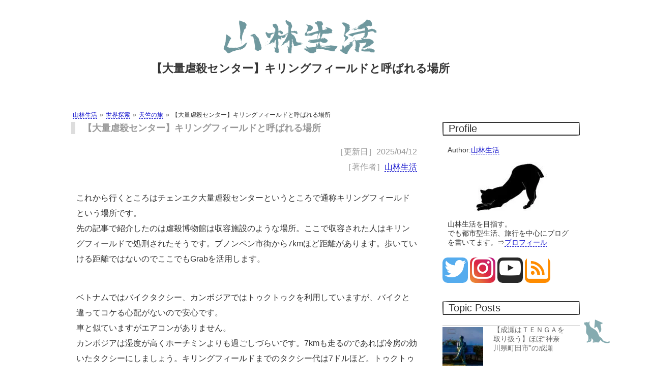

--- FILE ---
content_type: text/html; charset=UTF-8
request_url: https://real-hunter.com/tourism/to_india/20191124.html
body_size: 15451
content:
<!DOCTYPE html>
<html lang="ja" itemscope itemtype="http://schema.org/Thing" prefix="og: http://ogp.me/ns#"><head><meta charset="UTF-8">
<meta http-equiv="x-dns-prefetch-control" content="on">	
<link rel="preconnect dns-prefetch" href="https://developers.google.com/speed/libraries/">
<link rel="preconnect dns-prefetch" href="https://developers.google.com/apis-explorer/#p">
<link rel="preconnect dns-prefetch" href="https://www.doubleclickbygoogle.com/">
<link rel="preconnect dns-prefetch" href="https://fonts.google.com/">
<link rel="preconnect dns-prefetch" href="https://youtube.com/">
<link rel="preconnect dns-prefetch" href="https://wp.com/">
<link rel="preload" href="https://pagead2.googlesyndication.com/pagead/js/r20200526/r20190131/reactive_library_fy2019.js" as="script">
<link rel="preload" href="https://pagead2.googlesyndication.com/pagead/js/r20200526/r20190131/show_ads_impl_fy2019.js" as="script">
<link rel="preload" href="https://real-hunter.com/wp-includes/js/jquery/jquery.js?ver=1.12.4-wp" as="script">
<link rel="preload" href="https://pagead2.googlesyndication.com/pagead/js/adsbygoogle.js" as="script">
<title>【大量虐殺センター】キリングフィールドと呼ばれる場所</title>
<meta name='robots' content='max-image-preview:large' />
<link rel='stylesheet' id='jetpack-videopress-video-block-view-css' href='https://real-hunter.com/wp-content/plugins/jetpack/jetpack_vendor/automattic/jetpack-videopress/build/block-editor/blocks/video/view.css?minify=false&#038;ver=317afd605f368082816f' type='text/css' media='all' />
<link rel='stylesheet' id='mediaelement-css' href='https://real-hunter.com/wp-includes/js/mediaelement/mediaelementplayer-legacy.min.css?ver=4.2.17' type='text/css' media='all' />
<link rel='stylesheet' id='wp-mediaelement-css' href='https://real-hunter.com/wp-includes/js/mediaelement/wp-mediaelement.min.css?ver=6.2.8' type='text/css' media='all' />
<link rel='stylesheet' id='classic-theme-styles-css' href='https://real-hunter.com/wp-includes/css/classic-themes.min.css?ver=6.2.8' type='text/css' media='all' />
<style id='global-styles-inline-css' type='text/css'>
body{--wp--preset--color--black: #000000;--wp--preset--color--cyan-bluish-gray: #abb8c3;--wp--preset--color--white: #ffffff;--wp--preset--color--pale-pink: #f78da7;--wp--preset--color--vivid-red: #cf2e2e;--wp--preset--color--luminous-vivid-orange: #ff6900;--wp--preset--color--luminous-vivid-amber: #fcb900;--wp--preset--color--light-green-cyan: #7bdcb5;--wp--preset--color--vivid-green-cyan: #00d084;--wp--preset--color--pale-cyan-blue: #8ed1fc;--wp--preset--color--vivid-cyan-blue: #0693e3;--wp--preset--color--vivid-purple: #9b51e0;--wp--preset--gradient--vivid-cyan-blue-to-vivid-purple: linear-gradient(135deg,rgba(6,147,227,1) 0%,rgb(155,81,224) 100%);--wp--preset--gradient--light-green-cyan-to-vivid-green-cyan: linear-gradient(135deg,rgb(122,220,180) 0%,rgb(0,208,130) 100%);--wp--preset--gradient--luminous-vivid-amber-to-luminous-vivid-orange: linear-gradient(135deg,rgba(252,185,0,1) 0%,rgba(255,105,0,1) 100%);--wp--preset--gradient--luminous-vivid-orange-to-vivid-red: linear-gradient(135deg,rgba(255,105,0,1) 0%,rgb(207,46,46) 100%);--wp--preset--gradient--very-light-gray-to-cyan-bluish-gray: linear-gradient(135deg,rgb(238,238,238) 0%,rgb(169,184,195) 100%);--wp--preset--gradient--cool-to-warm-spectrum: linear-gradient(135deg,rgb(74,234,220) 0%,rgb(151,120,209) 20%,rgb(207,42,186) 40%,rgb(238,44,130) 60%,rgb(251,105,98) 80%,rgb(254,248,76) 100%);--wp--preset--gradient--blush-light-purple: linear-gradient(135deg,rgb(255,206,236) 0%,rgb(152,150,240) 100%);--wp--preset--gradient--blush-bordeaux: linear-gradient(135deg,rgb(254,205,165) 0%,rgb(254,45,45) 50%,rgb(107,0,62) 100%);--wp--preset--gradient--luminous-dusk: linear-gradient(135deg,rgb(255,203,112) 0%,rgb(199,81,192) 50%,rgb(65,88,208) 100%);--wp--preset--gradient--pale-ocean: linear-gradient(135deg,rgb(255,245,203) 0%,rgb(182,227,212) 50%,rgb(51,167,181) 100%);--wp--preset--gradient--electric-grass: linear-gradient(135deg,rgb(202,248,128) 0%,rgb(113,206,126) 100%);--wp--preset--gradient--midnight: linear-gradient(135deg,rgb(2,3,129) 0%,rgb(40,116,252) 100%);--wp--preset--duotone--dark-grayscale: url('#wp-duotone-dark-grayscale');--wp--preset--duotone--grayscale: url('#wp-duotone-grayscale');--wp--preset--duotone--purple-yellow: url('#wp-duotone-purple-yellow');--wp--preset--duotone--blue-red: url('#wp-duotone-blue-red');--wp--preset--duotone--midnight: url('#wp-duotone-midnight');--wp--preset--duotone--magenta-yellow: url('#wp-duotone-magenta-yellow');--wp--preset--duotone--purple-green: url('#wp-duotone-purple-green');--wp--preset--duotone--blue-orange: url('#wp-duotone-blue-orange');--wp--preset--font-size--small: 13px;--wp--preset--font-size--medium: 20px;--wp--preset--font-size--large: 36px;--wp--preset--font-size--x-large: 42px;--wp--preset--spacing--20: 0.44rem;--wp--preset--spacing--30: 0.67rem;--wp--preset--spacing--40: 1rem;--wp--preset--spacing--50: 1.5rem;--wp--preset--spacing--60: 2.25rem;--wp--preset--spacing--70: 3.38rem;--wp--preset--spacing--80: 5.06rem;--wp--preset--shadow--natural: 6px 6px 9px rgba(0, 0, 0, 0.2);--wp--preset--shadow--deep: 12px 12px 50px rgba(0, 0, 0, 0.4);--wp--preset--shadow--sharp: 6px 6px 0px rgba(0, 0, 0, 0.2);--wp--preset--shadow--outlined: 6px 6px 0px -3px rgba(255, 255, 255, 1), 6px 6px rgba(0, 0, 0, 1);--wp--preset--shadow--crisp: 6px 6px 0px rgba(0, 0, 0, 1);}:where(.is-layout-flex){gap: 0.5em;}body .is-layout-flow > .alignleft{float: left;margin-inline-start: 0;margin-inline-end: 2em;}body .is-layout-flow > .alignright{float: right;margin-inline-start: 2em;margin-inline-end: 0;}body .is-layout-flow > .aligncenter{margin-left: auto !important;margin-right: auto !important;}body .is-layout-constrained > .alignleft{float: left;margin-inline-start: 0;margin-inline-end: 2em;}body .is-layout-constrained > .alignright{float: right;margin-inline-start: 2em;margin-inline-end: 0;}body .is-layout-constrained > .aligncenter{margin-left: auto !important;margin-right: auto !important;}body .is-layout-constrained > :where(:not(.alignleft):not(.alignright):not(.alignfull)){max-width: var(--wp--style--global--content-size);margin-left: auto !important;margin-right: auto !important;}body .is-layout-constrained > .alignwide{max-width: var(--wp--style--global--wide-size);}body .is-layout-flex{display: flex;}body .is-layout-flex{flex-wrap: wrap;align-items: center;}body .is-layout-flex > *{margin: 0;}:where(.wp-block-columns.is-layout-flex){gap: 2em;}.has-black-color{color: var(--wp--preset--color--black) !important;}.has-cyan-bluish-gray-color{color: var(--wp--preset--color--cyan-bluish-gray) !important;}.has-white-color{color: var(--wp--preset--color--white) !important;}.has-pale-pink-color{color: var(--wp--preset--color--pale-pink) !important;}.has-vivid-red-color{color: var(--wp--preset--color--vivid-red) !important;}.has-luminous-vivid-orange-color{color: var(--wp--preset--color--luminous-vivid-orange) !important;}.has-luminous-vivid-amber-color{color: var(--wp--preset--color--luminous-vivid-amber) !important;}.has-light-green-cyan-color{color: var(--wp--preset--color--light-green-cyan) !important;}.has-vivid-green-cyan-color{color: var(--wp--preset--color--vivid-green-cyan) !important;}.has-pale-cyan-blue-color{color: var(--wp--preset--color--pale-cyan-blue) !important;}.has-vivid-cyan-blue-color{color: var(--wp--preset--color--vivid-cyan-blue) !important;}.has-vivid-purple-color{color: var(--wp--preset--color--vivid-purple) !important;}.has-black-background-color{background-color: var(--wp--preset--color--black) !important;}.has-cyan-bluish-gray-background-color{background-color: var(--wp--preset--color--cyan-bluish-gray) !important;}.has-white-background-color{background-color: var(--wp--preset--color--white) !important;}.has-pale-pink-background-color{background-color: var(--wp--preset--color--pale-pink) !important;}.has-vivid-red-background-color{background-color: var(--wp--preset--color--vivid-red) !important;}.has-luminous-vivid-orange-background-color{background-color: var(--wp--preset--color--luminous-vivid-orange) !important;}.has-luminous-vivid-amber-background-color{background-color: var(--wp--preset--color--luminous-vivid-amber) !important;}.has-light-green-cyan-background-color{background-color: var(--wp--preset--color--light-green-cyan) !important;}.has-vivid-green-cyan-background-color{background-color: var(--wp--preset--color--vivid-green-cyan) !important;}.has-pale-cyan-blue-background-color{background-color: var(--wp--preset--color--pale-cyan-blue) !important;}.has-vivid-cyan-blue-background-color{background-color: var(--wp--preset--color--vivid-cyan-blue) !important;}.has-vivid-purple-background-color{background-color: var(--wp--preset--color--vivid-purple) !important;}.has-black-border-color{border-color: var(--wp--preset--color--black) !important;}.has-cyan-bluish-gray-border-color{border-color: var(--wp--preset--color--cyan-bluish-gray) !important;}.has-white-border-color{border-color: var(--wp--preset--color--white) !important;}.has-pale-pink-border-color{border-color: var(--wp--preset--color--pale-pink) !important;}.has-vivid-red-border-color{border-color: var(--wp--preset--color--vivid-red) !important;}.has-luminous-vivid-orange-border-color{border-color: var(--wp--preset--color--luminous-vivid-orange) !important;}.has-luminous-vivid-amber-border-color{border-color: var(--wp--preset--color--luminous-vivid-amber) !important;}.has-light-green-cyan-border-color{border-color: var(--wp--preset--color--light-green-cyan) !important;}.has-vivid-green-cyan-border-color{border-color: var(--wp--preset--color--vivid-green-cyan) !important;}.has-pale-cyan-blue-border-color{border-color: var(--wp--preset--color--pale-cyan-blue) !important;}.has-vivid-cyan-blue-border-color{border-color: var(--wp--preset--color--vivid-cyan-blue) !important;}.has-vivid-purple-border-color{border-color: var(--wp--preset--color--vivid-purple) !important;}.has-vivid-cyan-blue-to-vivid-purple-gradient-background{background: var(--wp--preset--gradient--vivid-cyan-blue-to-vivid-purple) !important;}.has-light-green-cyan-to-vivid-green-cyan-gradient-background{background: var(--wp--preset--gradient--light-green-cyan-to-vivid-green-cyan) !important;}.has-luminous-vivid-amber-to-luminous-vivid-orange-gradient-background{background: var(--wp--preset--gradient--luminous-vivid-amber-to-luminous-vivid-orange) !important;}.has-luminous-vivid-orange-to-vivid-red-gradient-background{background: var(--wp--preset--gradient--luminous-vivid-orange-to-vivid-red) !important;}.has-very-light-gray-to-cyan-bluish-gray-gradient-background{background: var(--wp--preset--gradient--very-light-gray-to-cyan-bluish-gray) !important;}.has-cool-to-warm-spectrum-gradient-background{background: var(--wp--preset--gradient--cool-to-warm-spectrum) !important;}.has-blush-light-purple-gradient-background{background: var(--wp--preset--gradient--blush-light-purple) !important;}.has-blush-bordeaux-gradient-background{background: var(--wp--preset--gradient--blush-bordeaux) !important;}.has-luminous-dusk-gradient-background{background: var(--wp--preset--gradient--luminous-dusk) !important;}.has-pale-ocean-gradient-background{background: var(--wp--preset--gradient--pale-ocean) !important;}.has-electric-grass-gradient-background{background: var(--wp--preset--gradient--electric-grass) !important;}.has-midnight-gradient-background{background: var(--wp--preset--gradient--midnight) !important;}.has-small-font-size{font-size: var(--wp--preset--font-size--small) !important;}.has-medium-font-size{font-size: var(--wp--preset--font-size--medium) !important;}.has-large-font-size{font-size: var(--wp--preset--font-size--large) !important;}.has-x-large-font-size{font-size: var(--wp--preset--font-size--x-large) !important;}
.wp-block-navigation a:where(:not(.wp-element-button)){color: inherit;}
:where(.wp-block-columns.is-layout-flex){gap: 2em;}
.wp-block-pullquote{font-size: 1.5em;line-height: 1.6;}
</style>
<link rel='stylesheet' id='jquery-lazyloadxt-fadein-css-css' href='//real-hunter.com/wp-content/plugins/a3-lazy-load/assets/css/jquery.lazyloadxt.fadein.css?ver=6.2.8' type='text/css' media='all' />
<link rel='stylesheet' id='a3a3_lazy_load-css' href='//real-hunter.com/wp-content/uploads/sass/a3_lazy_load.min.css?ver=1620571564' type='text/css' media='all' />
<script defer src='https://real-hunter.com/wp-includes/js/jquery/jquery.min.js?ver=3.6.4' id='jquery-core-js'></script>
<script defer src='https://real-hunter.com/wp-includes/js/jquery/jquery-migrate.min.js?ver=3.4.0' id='jquery-migrate-js'></script>
	<style>img#wpstats{display:none}</style>
		<link rel="alternate" type="application/rss+xml" title="山林生活" href="https://real-hunter.com/feed">
<meta property="og:title" content="【大量虐殺センター】キリングフィールドと呼ばれる場所" />
<meta property="og:description" content="これから行くところはチェンエク大量虐殺センターというところで通称キリングフィールドという場所です。 先の記事で紹介したのは虐殺博物館は収容施設のような場所。ここで収容された人はキリングフィールドで処刑" />
<meta property="og:type" content="article" />
<meta property="og:url" content="https://real-hunter.com/tourism/to_india/20191124.html" />
<meta property="og:image" content="https://real-hunter.com/wp-content/uploads/2019/11/5708_COVER.png" />
<meta property="og:site_name" content="山林生活" />
<meta property="article:author" content="山林生活" />
<meta name="twitter:card" content="summary_large_image" />
<meta name="twitter:site" content="@noma_takanashi" />
<meta property="og:locale" content="ja_JP" />
<link rel="icon" href="https://real-hunter.com/wp-content/uploads/cropped-title0010-1-80x80.png" sizes="32x32" />
<link rel="icon" href="https://real-hunter.com/wp-content/uploads/cropped-title0010-1-300x300.png" sizes="192x192" />
<link rel="apple-touch-icon" href="https://real-hunter.com/wp-content/uploads/cropped-title0010-1-300x300.png" />
<meta name="msapplication-TileImage" content="https://real-hunter.com/wp-content/uploads/cropped-title0010-1-300x300.png" />
<link rel="stylesheet" href="https://real-hunter.com/wp-content/themes/real-hunter/style.css" media="screen">
<meta name="viewport" content="width=device-width,user-scalable=yes" />
<meta name="description" itemprop="description" content="これから行くところはチェンエク大量虐殺センターというところで通称キリングフィールドという場所です。先の記事で紹介したのは虐殺博物館は収容施設のような場所。ここで..." />
<link rel="canonical" href="https://real-hunter.com/tourism/to_india/20191124.html" />
	
  <meta itemprop="image" content="https://real-hunter.com/wp-content/uploads/2019/11/5708_COVER.png" />
  
 
<!-- Windows用アイコン -->
<meta name="application-name" content="https://real-hunter.com/"/>
<meta name="msapplication-square70x70logo" content="small.jpg"/>
<meta name="msapplication-square150x150logo" content="medium.jpg"/>
<meta name="msapplication-wide310x150logo" content="wide.jpg"/>
<meta name="msapplication-square310x310logo" content="large.jpg"/>
<meta name="msapplication-TileColor" content="#FAA500"/>	
</head><body><div id="top">
<header>
<a href="https://real-hunter.com"><img src="https://real-hunter.com/wp-content/themes/real-hunter/image/title.png" alt="山林生活" lazyload="on" width="320" height="100" /></a>
<h1>【大量虐殺センター】キリングフィールドと呼ばれる場所</h1>
</header><article id="index">
            <ol class="breadcrumbs" typeof="BreadcrumbList" vocab="http://schema.org/">
            <!-- Breadcrumb NavXT 7.2.0 -->
<li><span property="itemListElement" typeof="ListItem"><a property="item" typeof="WebPage" title="山林生活へ移動" href="https://real-hunter.com" class="home"><span property="name">山林生活</span></a><meta property="position" content="1"></span></li><li><span property="itemListElement" typeof="ListItem"><a property="item" typeof="WebPage" title="世界探索のカテゴリーアーカイブへ移動" href="https://real-hunter.com/./tourism" class="taxonomy category"><span property="name">世界探索</span></a><meta property="position" content="2"></span></li><li><span property="itemListElement" typeof="ListItem"><a property="item" typeof="WebPage" title="天竺の旅のカテゴリーアーカイブへ移動" href="https://real-hunter.com/./tourism/to_india" class="taxonomy category"><span property="name">天竺の旅</span></a><meta property="position" content="3"></span></li><li><span property="itemListElement" typeof="ListItem"><span property="name">【大量虐殺センター】キリングフィールドと呼ばれる場所</span><meta property="position" content="4"></span></li>        </ol>
    <h2>【大量虐殺センター】キリングフィールドと呼ばれる場所</h2>
<div class="date">［更新日］<time datetime="2025-04-12">2025/04/12</time></div>
	<div class="date">［著作者］<a href="https://real-hunter.com/profile#prof" rel="author">山林生活</a></div>
<p>これから行くところはチェンエク大量虐殺センターというところで通称キリングフィールドという場所です。<br />
先の記事で紹介したのは虐殺博物館は収容施設のような場所。ここで収容された人はキリングフィールドで処刑されたそうです。プノンペン市街から7kmほど距離があります。歩いていける距離ではないのでここでもGrabを活用します。</p>
<p>ベトナムではバイクタクシー、カンボジアではトゥクトゥクを利用していますが、バイクと違ってコケる心配がないので安心です。<br />
車と似ていますがエアコンがありません。<br />
カンボジアは湿度が高くホーチミンよりも過ごしづらいです。7kmも走るのであれば冷房の効いたタクシーにしましょう。キリングフィールドまでのタクシー代は7ドルほど。トゥクトゥクだと5ドルで行けます。</p>
<p><img decoding="async" src="https://real-hunter.com/wp-content/uploads/2019/11/5113.png" alt="" width="614" height="345" class="aligncenter size-full wp-image-8641" srcset="https://real-hunter.com/wp-content/uploads/2019/11/5113.png 614w, https://real-hunter.com/wp-content/uploads/2019/11/5113-300x169.png 300w, https://real-hunter.com/wp-content/uploads/2019/11/5113-600x337.png 600w" sizes="(max-width: 614px) 100vw, 614px" lazyload="on" loading="lazy" /></p>
<p>Grabは運転手がGrab社と契約を結んでいる個人事業主のため能力に差があります。運が悪いとひどい運転手に当たることがあります。<br />
ちなみに今回キリングフィールドに行った運転手はハズレの人でした。<br />
運転技術は問題ありませんでしたが道を間違え、最終的には目的地にたどり着けず途中で降ろされてしまいました。</p>
<p>どうやらキリングフィールドの周りは道路工事をしているようです。年々増えてくる観光客のために道を整備し更なる集客を望もうとしているのでしょう。しかし日本の道路工事の様に案内はなく、突然行き止まりになっているところも。そのため袋小路に迷い込んでしまいました。車では通れないが徒歩で行けば近いのでここで降りて欲しいという顔をしていたのでそれに従いました。普段であれば降車後にチップをカード決済で払うのですが、今回ばかりは払っておりません。</p>
<p><img decoding="async" loading="lazy" src="https://real-hunter.com/wp-content/uploads/2019/11/5554.png" alt="" width="614" height="345" class="aligncenter size-full wp-image-8640" srcset="https://real-hunter.com/wp-content/uploads/2019/11/5554.png 614w, https://real-hunter.com/wp-content/uploads/2019/11/5554-300x169.png 300w, https://real-hunter.com/wp-content/uploads/2019/11/5554-600x337.png 600w" sizes="(max-width: 614px) 100vw, 614px" lazyload="on" loading="lazy" /></p>
<p><img decoding="async" loading="lazy" src="https://real-hunter.com/wp-content/uploads/2019/11/5840.png" alt="" width="614" height="345" class="aligncenter size-full wp-image-8639" srcset="https://real-hunter.com/wp-content/uploads/2019/11/5840.png 614w, https://real-hunter.com/wp-content/uploads/2019/11/5840-300x169.png 300w, https://real-hunter.com/wp-content/uploads/2019/11/5840-600x337.png 600w" sizes="(max-width: 614px) 100vw, 614px" lazyload="on" loading="lazy" /></p>
<p>こちらがキリングフィールドです。</p>
<div class="center"><iframe class="lazy lazy-hidden" loading="lazy"  data-lazy-type="iframe" data-src="https://www.google.com/maps/embed?pb=!1m18!1m12!1m3!1d3909.938358485832!2d104.89978425023153!3d11.484371991803437!2m3!1f0!2f0!3f0!3m2!1i1024!2i768!4f13.1!3m3!1m2!1s0x31095a65c37d9ec9%3A0xc780b4a57542b1d3!2z44Kt44Oq44Oz44KwIOODleOCo-ODvOODq-ODiQ!5e0!3m2!1sja!2sjp!4v1606624466267!5m2!1sja!2sjp" width="90%" height="315" frameborder="0" style="border:0;" allowfullscreen="" aria-hidden="false" tabindex="0"></iframe><noscript><iframe loading="lazy" src="https://www.google.com/maps/embed?pb=!1m18!1m12!1m3!1d3909.938358485832!2d104.89978425023153!3d11.484371991803437!2m3!1f0!2f0!3f0!3m2!1i1024!2i768!4f13.1!3m3!1m2!1s0x31095a65c37d9ec9%3A0xc780b4a57542b1d3!2z44Kt44Oq44Oz44KwIOODleOCo-ODvOODq-ODiQ!5e0!3m2!1sja!2sjp!4v1606624466267!5m2!1sja!2sjp" width="90%" height="315" frameborder="0" style="border:0;" allowfullscreen="" aria-hidden="false" tabindex="0"></iframe></noscript></div>
<p>入館料と別途費用を支払えば日本語ガイダンス付きの端末を貸してくれます。先の虐殺博物館でも同じシステムです。ガイダンスはしっかりと説明してくれるので絶対に借りるべきでしょう。それが無いとただの緑の生い茂った原っぱです。</p>
<p>ここは撮影禁止場所は資料館だけで他は撮影可能です。</p>
<p><img decoding="async" loading="lazy" src="https://real-hunter.com/wp-content/uploads/2019/11/0920.png" alt="" width="614" height="345" class="aligncenter size-full wp-image-8629" srcset="https://real-hunter.com/wp-content/uploads/2019/11/0920.png 614w, https://real-hunter.com/wp-content/uploads/2019/11/0920-300x169.png 300w, https://real-hunter.com/wp-content/uploads/2019/11/0920-600x337.png 600w" sizes="(max-width: 614px) 100vw, 614px" lazyload="on" loading="lazy" /></p>
<p>キリングフィールド、直訳すれば殺しの地になるのでしょうか。ここで大量虐殺があったそうです。ここ以外にもカンボジアにはかなりの数の処刑場があったそうです。そしてポルポト政権時に累計200万人が処刑されたそうです。処刑方法は銃弾が貴重だったため撲殺や刃物を使ったりしていたそうです。</p>
<p><img decoding="async" loading="lazy" src="https://real-hunter.com/wp-content/uploads/2019/11/1202.png" alt="" width="614" height="345" class="aligncenter size-full wp-image-8637" srcset="https://real-hunter.com/wp-content/uploads/2019/11/1202.png 614w, https://real-hunter.com/wp-content/uploads/2019/11/1202-300x169.png 300w, https://real-hunter.com/wp-content/uploads/2019/11/1202-600x337.png 600w" sizes="(max-width: 614px) 100vw, 614px" lazyload="on" loading="lazy" /></p>
<p>またこちらの木の皮が鋭利なため、これで首を切られて処刑された人もいたそうです。<br />
しかも殺しているのを周りの地域住民にわからないように昼夜音楽を大音量で流していたそうです。</p>
<p><img decoding="async" loading="lazy" src="https://real-hunter.com/wp-content/uploads/2019/11/1241.png" alt="" width="614" height="345" class="aligncenter size-full wp-image-8636" srcset="https://real-hunter.com/wp-content/uploads/2019/11/1241.png 614w, https://real-hunter.com/wp-content/uploads/2019/11/1241-300x169.png 300w, https://real-hunter.com/wp-content/uploads/2019/11/1241-600x337.png 600w" sizes="(max-width: 614px) 100vw, 614px" lazyload="on" loading="lazy" /></p>
<p><img decoding="async" loading="lazy" src="https://real-hunter.com/wp-content/uploads/2019/11/1853.png" alt="" width="614" height="345" class="aligncenter size-full wp-image-8635" srcset="https://real-hunter.com/wp-content/uploads/2019/11/1853.png 614w, https://real-hunter.com/wp-content/uploads/2019/11/1853-300x169.png 300w, https://real-hunter.com/wp-content/uploads/2019/11/1853-600x337.png 600w" sizes="(max-width: 614px) 100vw, 614px" lazyload="on" loading="lazy" /></p>
<p>ただの公園なのでガイダンスが無ければ10分程度で回れる広さです。ガイダンスを聴くと一時間以上かかります。</p>
<p><img decoding="async" loading="lazy" src="https://real-hunter.com/wp-content/uploads/2019/11/3533.png" alt="" width="614" height="345" class="aligncenter size-full wp-image-8634" srcset="https://real-hunter.com/wp-content/uploads/2019/11/3533.png 614w, https://real-hunter.com/wp-content/uploads/2019/11/3533-300x169.png 300w, https://real-hunter.com/wp-content/uploads/2019/11/3533-600x337.png 600w" sizes="(max-width: 614px) 100vw, 614px" lazyload="on" loading="lazy" /></p>
<p>処刑されたのは政治犯や知識人だけではありませんでした。一人を殺害すると復讐される恐れがあります。それを嫌うため一族全員根絶やしにしていたんだとか。そのため子供もここで殺されたそうです。子供の足を持ちバッドの様にして子供の頭をこの木にぶつけていたんだとか。発見当時は脳みそや肉片が木に付着していたそうです。</p>
<p><img decoding="async" loading="lazy" src="https://real-hunter.com/wp-content/uploads/2019/11/3630.png" alt="" width="614" height="345" class="aligncenter size-full wp-image-8633" srcset="https://real-hunter.com/wp-content/uploads/2019/11/3630.png 614w, https://real-hunter.com/wp-content/uploads/2019/11/3630-300x169.png 300w, https://real-hunter.com/wp-content/uploads/2019/11/3630-600x337.png 600w" sizes="(max-width: 614px) 100vw, 614px" lazyload="on" loading="lazy" /></p>
<p>40年前の出来事なのでいまだに骨は出土し、毎年集められているそうです。<br />
とくに雨季の時期は土が流されて見学に来た人でも地面に落ちている骨を見かけることもあるんだとか。</p>
<p><img decoding="async" loading="lazy" src="https://real-hunter.com/wp-content/uploads/2019/11/9010.png" alt="" width="614" height="345" class="aligncenter size-full wp-image-8632" srcset="https://real-hunter.com/wp-content/uploads/2019/11/9010.png 614w, https://real-hunter.com/wp-content/uploads/2019/11/9010-300x169.png 300w, https://real-hunter.com/wp-content/uploads/2019/11/9010-600x337.png 600w" sizes="(max-width: 614px) 100vw, 614px" lazyload="on" loading="lazy" /></p>
<p>こちらは供養塔です。中には骸骨が供えられています。中の撮影もOKなので撮影しました。</p>
<p><img decoding="async" loading="lazy" src="https://real-hunter.com/wp-content/uploads/2019/11/5708_COVER.png" alt="" width="614" height="345" class="aligncenter size-full wp-image-8631" srcset="https://real-hunter.com/wp-content/uploads/2019/11/5708_COVER.png 614w, https://real-hunter.com/wp-content/uploads/2019/11/5708_COVER-300x169.png 300w, https://real-hunter.com/wp-content/uploads/2019/11/5708_COVER-600x337.png 600w" sizes="(max-width: 614px) 100vw, 614px" lazyload="on" loading="lazy" /></p>
<p>その当時の施設は解放後地域住民の人が壊し、建材は持ってかれてしまったため何も残っていなかったそうです。腐臭が立ち込める中そこにあったのは、まだ肉片がついた骨と血がしみついた衣類だけでした。</p>
<p><img decoding="async" loading="lazy" src="https://real-hunter.com/wp-content/uploads/2019/11/1567_COVER.png" alt="" width="614" height="345" class="aligncenter size-full wp-image-8630" srcset="https://real-hunter.com/wp-content/uploads/2019/11/1567_COVER.png 614w, https://real-hunter.com/wp-content/uploads/2019/11/1567_COVER-300x169.png 300w, https://real-hunter.com/wp-content/uploads/2019/11/1567_COVER-600x337.png 600w" sizes="(max-width: 614px) 100vw, 614px" lazyload="on" loading="lazy" /></p>
<p>虐殺博物館に比べるとまだこっちの方が負担は少なくて済みました。でも辛いものがありますね。</p>
<p><img decoding="async" loading="lazy" src="https://real-hunter.com/wp-content/uploads/2019/11/0718.png" alt="" width="614" height="345" class="aligncenter size-full wp-image-8638" srcset="https://real-hunter.com/wp-content/uploads/2019/11/0718.png 614w, https://real-hunter.com/wp-content/uploads/2019/11/0718-300x169.png 300w, https://real-hunter.com/wp-content/uploads/2019/11/0718-600x337.png 600w" sizes="(max-width: 614px) 100vw, 614px" lazyload="on" loading="lazy" /></p>
<p>カンボジアに行くのであればここは行った方がよいでしょう。<br />
観光で行って悲惨な話を聞くのは辛いですが、ここに来なければわからないものもあります。虐殺博物館とキリングフィールド。プノンペンには王宮とかほかにも見どころはありますが、この二つ行っておけばミッションコンプリートなんじゃないでしょうか。</p>
<p class="f18p">もう充分です。お腹いっぱい。</p>
<p>帰りも配車アプリを使ってプノンペン市街へ。そういえばベトナムから入国して両替をしていなかったので市内にある両替所に行って全額ドルに換えます。</p>
<p><img decoding="async" loading="lazy" src="https://real-hunter.com/wp-content/uploads/2019/11/0634.png" alt="" width="614" height="345" class="aligncenter size-full wp-image-8626" srcset="https://real-hunter.com/wp-content/uploads/2019/11/0634.png 614w, https://real-hunter.com/wp-content/uploads/2019/11/0634-300x169.png 300w, https://real-hunter.com/wp-content/uploads/2019/11/0634-600x337.png 600w" sizes="(max-width: 614px) 100vw, 614px" lazyload="on" loading="lazy" /></p>
<p>両替後近くに市場があったのでそちらも見て回りました。オルセーマーケットというところで地元の人が多くいます。</p>
<div class="center"><iframe class="lazy lazy-hidden" loading="lazy"  data-lazy-type="iframe" data-src="https://www.google.com/maps/embed?pb=!1m18!1m12!1m3!1d3908.8394331398717!2d104.91407365023237!3d11.563365991750183!2m3!1f0!2f0!3f0!3m2!1i1024!2i768!4f13.1!3m3!1m2!1s0x3109513fc957f573%3A0x4145d4f177984a03!2z44Kq44Or44K744O844O744Oe44O844Kx44OD44OI!5e0!3m2!1sja!2sjp!4v1606624643715!5m2!1sja!2sjp" width="90%" height="315" frameborder="0" style="border:0;" allowfullscreen="" aria-hidden="false" tabindex="0"></iframe><noscript><iframe loading="lazy" src="https://www.google.com/maps/embed?pb=!1m18!1m12!1m3!1d3908.8394331398717!2d104.91407365023237!3d11.563365991750183!2m3!1f0!2f0!3f0!3m2!1i1024!2i768!4f13.1!3m3!1m2!1s0x3109513fc957f573%3A0x4145d4f177984a03!2z44Kq44Or44K744O844O744Oe44O844Kx44OD44OI!5e0!3m2!1sja!2sjp!4v1606624643715!5m2!1sja!2sjp" width="90%" height="315" frameborder="0" style="border:0;" allowfullscreen="" aria-hidden="false" tabindex="0"></iframe></noscript></div>
<p>恐らくここに来れば何でもそろうのでしょう。食材から電化製品まで何でもそろっています。中は混雑しており規模が大きいです。</p>
<p><img decoding="async" loading="lazy" src="https://real-hunter.com/wp-content/uploads/2019/11/779_COVER.png" alt="" width="614" height="345" class="aligncenter size-full wp-image-8628" srcset="https://real-hunter.com/wp-content/uploads/2019/11/779_COVER.png 614w, https://real-hunter.com/wp-content/uploads/2019/11/779_COVER-300x169.png 300w, https://real-hunter.com/wp-content/uploads/2019/11/779_COVER-600x337.png 600w" sizes="(max-width: 614px) 100vw, 614px" lazyload="on" loading="lazy" /></p>
<p><img decoding="async" loading="lazy" src="https://real-hunter.com/wp-content/uploads/2019/11/3575_COVER.png" alt="" width="614" height="345" class="aligncenter size-full wp-image-8627" srcset="https://real-hunter.com/wp-content/uploads/2019/11/3575_COVER.png 614w, https://real-hunter.com/wp-content/uploads/2019/11/3575_COVER-300x169.png 300w, https://real-hunter.com/wp-content/uploads/2019/11/3575_COVER-600x337.png 600w" sizes="(max-width: 614px) 100vw, 614px" lazyload="on" loading="lazy" /></p>
<p>ホーチミンでも見ましたが市場は大体こんな感じですね。若干プノンペンの方がハエが多いってところでしょうかね。あと衛生面で不安があります。<br />
これより深夜バスに乗りシェリムアップに移動します。深夜便なので道中休憩が無いそうです。一応トイレ付のようですがバスのトイレなんて使い勝手が悪そうな気がします。ふつうに用を足すくらいであればよいのですが、腹下してトイレに籠りっきりにはなりたくない。そのため屋台やローカルフード店で食事をするのは避けたいです。</p>
<p><img decoding="async" loading="lazy" src="https://real-hunter.com/wp-content/uploads/2019/11/2743.png" alt="" width="614" height="345" class="aligncenter size-full wp-image-8625" srcset="https://real-hunter.com/wp-content/uploads/2019/11/2743.png 614w, https://real-hunter.com/wp-content/uploads/2019/11/2743-300x169.png 300w, https://real-hunter.com/wp-content/uploads/2019/11/2743-600x337.png 600w" sizes="(max-width: 614px) 100vw, 614px" lazyload="on" loading="lazy" /></p>
<p>そんなわけで選んだのは丸亀製麺です。<br />
プノンペンにいるのに和食の丸亀製麺を選びました。安心が買えるならばそれでよいんです。<br />
せっかくだからカンボジア料理を食べるべきですが、カンボジア料理ってベトナム料理やタイ料理っぽいやつなんでしょう。それだったら今ここで食べなくても日本に帰ってから新大久保で食べます。<br />
日差しも強く気温も高い。そして湿度もあるため蒸し暑い。そんなわけなんでやっぱり冷たいヤツを食べたいと思ったのですが、どうやら冷たいうどんが無いんです。衛生面の問題などから出さなかったのでしょうか。それとも人気が無いんでしょうかね。</p>
<p><img decoding="async" loading="lazy" src="https://real-hunter.com/wp-content/uploads/2019/11/3246.png" alt="" width="614" height="345" class="aligncenter size-full wp-image-8624" srcset="https://real-hunter.com/wp-content/uploads/2019/11/3246.png 614w, https://real-hunter.com/wp-content/uploads/2019/11/3246-300x169.png 300w, https://real-hunter.com/wp-content/uploads/2019/11/3246-600x337.png 600w" sizes="(max-width: 614px) 100vw, 614px" lazyload="on" loading="lazy" /></p>
<p>ネギやショウガは日本の丸亀製麺と同じようにかけ放題なんですが、唐辛子もかけ放題のようです。今日バスじゃなきゃ唐辛子を使ってみたかったのですが、普段通りネギだけにしました。</p>
<p><img decoding="async" loading="lazy" src="https://real-hunter.com/wp-content/uploads/2019/11/3339.png" alt="" width="614" height="345" class="aligncenter size-full wp-image-8623" srcset="https://real-hunter.com/wp-content/uploads/2019/11/3339.png 614w, https://real-hunter.com/wp-content/uploads/2019/11/3339-300x169.png 300w, https://real-hunter.com/wp-content/uploads/2019/11/3339-600x337.png 600w" sizes="(max-width: 614px) 100vw, 614px" lazyload="on" loading="lazy" /></p>
<p>本日は牛ぶっかけうどんとチキンカツ、そしてスパムおにぎりです。うどんを大にしたためちょっと量が多くなってしまいました。うどんの味は日本と特に変わらずおいしいです。ネギの様子が若干違います。青ネギですが味が違いました。</p>
<p><img decoding="async" loading="lazy" src="https://real-hunter.com/wp-content/uploads/2019/11/3919.png" alt="" width="614" height="345" class="aligncenter size-full wp-image-8622" srcset="https://real-hunter.com/wp-content/uploads/2019/11/3919.png 614w, https://real-hunter.com/wp-content/uploads/2019/11/3919-300x169.png 300w, https://real-hunter.com/wp-content/uploads/2019/11/3919-600x337.png 600w" sizes="(max-width: 614px) 100vw, 614px" lazyload="on" loading="lazy" /></p>
<p>スパム握りですが賞味期限が切れていました。<br />
時間がAMなのかPMなのかわかりませんが書いてないということは24時間表記と考えて良いのでしょう。そもそも「must use by」というのを賞味期限とみるべきかは難しいものですね。「一番良いのは11：27」なので問題ないのでしょう。問題ないのわかってますが、このように期限を決められると不安になってしまいます。ここで腹壊すわけにはいかないため手を付けませんでした。<br />
英語がわからないとこういうところで損するんでしょうね。</p>
<div class="center"><iframe class="lazy lazy-hidden" loading="lazy"  data-lazy-type="iframe" data-src="https://www.google.com/maps/embed?pb=!1m18!1m12!1m3!1d3909.2183473652285!2d104.91323065023207!3d11.536188791768522!2m3!1f0!2f0!3f0!3m2!1i1024!2i768!4f13.1!3m3!1m2!1s0x310951cd6055c47d%3A0x18ff9a837fbc9d4d!2z5Li45LqA6KO96bq6!5e0!3m2!1sja!2sjp!4v1606624559803!5m2!1sja!2sjp" width="90%" height="315" frameborder="0" style="border:0;" allowfullscreen="" aria-hidden="false" tabindex="0"></iframe><noscript><iframe loading="lazy" src="https://www.google.com/maps/embed?pb=!1m18!1m12!1m3!1d3909.2183473652285!2d104.91323065023207!3d11.536188791768522!2m3!1f0!2f0!3f0!3m2!1i1024!2i768!4f13.1!3m3!1m2!1s0x310951cd6055c47d%3A0x18ff9a837fbc9d4d!2z5Li45LqA6KO96bq6!5e0!3m2!1sja!2sjp!4v1606624559803!5m2!1sja!2sjp" width="90%" height="315" frameborder="0" style="border:0;" allowfullscreen="" aria-hidden="false" tabindex="0"></iframe></noscript></div>
<p>他にもプノンペンは見るところがありますがもうお腹いっぱいになってしまいました。あとはバスの時間までゆっくりします。</p>
	
 
<div class="share"><ul> 
<!--Facebookボタン-->
<li class="facebook"><a href="http://www.facebook.com/sharer.php?src=bm&u=https%3A%2F%2Freal-hunter.com%2Ftourism%2Fto_india%2F20191124.html&t=%E3%80%90%E5%A4%A7%E9%87%8F%E8%99%90%E6%AE%BA%E3%82%BB%E3%83%B3%E3%82%BF%E3%83%BC%E3%80%91%E3%82%AD%E3%83%AA%E3%83%B3%E3%82%B0%E3%83%95%E3%82%A3%E3%83%BC%E3%83%AB%E3%83%89%E3%81%A8%E5%91%BC%E3%81%B0%E3%82%8C%E3%82%8B%E5%A0%B4%E6%89%80｜山林生活"  onclick="javascript:window.open(this.href, '', 'menubar=no,toolbar=no,resizable=yes,scrollbars=yes,height=300,width=600');return false;">        <span class="icon-facebook2"></span> facebook </a></li>
<!--ツイートボタン-->
<li class="tweet"><a href="http://twitter.com/intent/tweet?url=https%3A%2F%2Freal-hunter.com%2Ftourism%2Fto_india%2F20191124.html&text=%E3%80%90%E5%A4%A7%E9%87%8F%E8%99%90%E6%AE%BA%E3%82%BB%E3%83%B3%E3%82%BF%E3%83%BC%E3%80%91%E3%82%AD%E3%83%AA%E3%83%B3%E3%82%B0%E3%83%95%E3%82%A3%E3%83%BC%E3%83%AB%E3%83%89%E3%81%A8%E5%91%BC%E3%81%B0%E3%82%8C%E3%82%8B%E5%A0%B4%E6%89%80｜山林生活&tw_p=tweetbutton" onclick="javascript:window.open(this.href, '', 'menubar=no,toolbar=no,resizable=yes,scrollbars=yes,height=300,width=600');return false;">        <span class="icon-twitter"></span> tweet </a></li>
<!--はてなボタン--> 
<li class="hatena"><a href="http://b.hatena.ne.jp/add?mode=confirm&url=https%3A%2F%2Freal-hunter.com%2Ftourism%2Fto_india%2F20191124.html"  onclick="javascript:window.open(this.href, '', 'menubar=no,toolbar=no,resizable=yes,scrollbars=yes,height=400,width=510');return false;"><span class="icon-hatebu"></span> はてブ </a></li>
<!--LINEボタン-->   
<li class="line"><a href="http://line.me/R/msg/text/?%E3%80%90%E5%A4%A7%E9%87%8F%E8%99%90%E6%AE%BA%E3%82%BB%E3%83%B3%E3%82%BF%E3%83%BC%E3%80%91%E3%82%AD%E3%83%AA%E3%83%B3%E3%82%B0%E3%83%95%E3%82%A3%E3%83%BC%E3%83%AB%E3%83%89%E3%81%A8%E5%91%BC%E3%81%B0%E3%82%8C%E3%82%8B%E5%A0%B4%E6%89%80｜山林生活%0Ahttps%3A%2F%2Freal-hunter.com%2Ftourism%2Fto_india%2F20191124.html"><span class="icon-line"></span> LINE</a></li>     
<!--ポケットボタン-->      
<li class="pocket"><a href="http://getpocket.com/edit?url=https%3A%2F%2Freal-hunter.com%2Ftourism%2Fto_india%2F20191124.html&title=%E3%80%90%E5%A4%A7%E9%87%8F%E8%99%90%E6%AE%BA%E3%82%BB%E3%83%B3%E3%82%BF%E3%83%BC%E3%80%91%E3%82%AD%E3%83%AA%E3%83%B3%E3%82%B0%E3%83%95%E3%82%A3%E3%83%BC%E3%83%AB%E3%83%89%E3%81%A8%E5%91%BC%E3%81%B0%E3%82%8C%E3%82%8B%E5%A0%B4%E6%89%80｜山林生活"><span class="icon-pocket"></span> Pocket </a></li>
</ul></div><div class="paging">
<div class="next"><a href="https://real-hunter.com/tourism/to_india/20191125.html" rel="next">【カンボジア】プノンペンから寝台バスでシェムリアップへ【陸路移動】</a></div>

<div class="prev"><a href="https://real-hunter.com/tourism/to_india/20191123.html" rel="prev">【S21】トゥールスレン虐殺犯罪博物館を見学</a></div>
</div>


<ins class="adsbygoogle"
     style="display:block"
     data-ad-format="autorelaxed"
     data-ad-client="ca-pub-8600324818571908"
     data-ad-slot="7523072545"></ins>
<script>
     (adsbygoogle = window.adsbygoogle || []).push({});
</script>

<!--関連記事-->
<h3>関連記事</h3>
<div class="post-list">
<a href="https://real-hunter.com/tourism/to_india/20191212.html" id="post-9047"></a>
<div class="post-title">味が違う！ヤンゴン国際空港でケンタッキーを食べてみる</div>
<figure class="eyecatch">
<img width="150" height="150" src="https://real-hunter.com/wp-content/uploads/2019/11/4753-150x150.jpg" class="attachment-150x150 size-150x150 wp-post-image" alt="味が違う！ヤンゴン国際空港でケンタッキーを食べてみる" decoding="async" loading="lazy" title="味が違う！ヤンゴン国際空港でケンタッキーを食べてみる" srcset="https://real-hunter.com/wp-content/uploads/2019/11/4753-150x150.jpg 150w, https://real-hunter.com/wp-content/uploads/2019/11/4753-80x80.jpg 80w" sizes="(max-width: 150px) 100vw, 150px" lazyload="on" loading="lazy" /></figure>
<div class="entry-post"><p class="description">早朝6時です。
普段であればチェックアウトの時間ギリギリまでのんびり過ごすのですが今日は帰国予定日です。そして少し早く動き...</p></div>
</div>
  
          <div class="post-list">
<a href="https://real-hunter.com/tourism/to_india/20191211.html" id="post-9044"></a>
<div class="post-title">悟りをひらけ！ミャンマーの夜。シュエダゴン・パゴダの夜景</div>
<figure class="eyecatch">
<img width="150" height="150" src="https://real-hunter.com/wp-content/uploads/2019/11/9643-150x150.jpg" class="attachment-150x150 size-150x150 wp-post-image" alt="悟りをひらけ！ミャンマーの夜。シュエダゴン・パゴダの夜景" decoding="async" loading="lazy" title="悟りをひらけ！ミャンマーの夜。シュエダゴン・パゴダの夜景" srcset="https://real-hunter.com/wp-content/uploads/2019/11/9643-150x150.jpg 150w, https://real-hunter.com/wp-content/uploads/2019/11/9643-80x80.jpg 80w" sizes="(max-width: 150px) 100vw, 150px" lazyload="on" loading="lazy" /></figure>
<div class="entry-post"><p class="description">特にすることがありません。ヤンゴンにはゴールデンロックなる観光スポットがあるようですが市街地からかなり離れています。ほかにも...</p></div>
</div>
  
          <div class="post-list">
<a href="https://real-hunter.com/tourism/to_india/20191025.html" id="post-7664"></a>
<div class="post-title">誰でも気軽に天竺に行けることを立証する旅</div>
<figure class="eyecatch">
<img width="150" height="150" src="https://real-hunter.com/wp-content/uploads/2019/10/3738-150x150.jpg" class="attachment-150x150 size-150x150 wp-post-image" alt="誰でも気軽に天竺に行けることを立証する旅" decoding="async" loading="lazy" title="誰でも気軽に天竺に行けることを立証する旅" srcset="https://real-hunter.com/wp-content/uploads/2019/10/3738-150x150.jpg 150w, https://real-hunter.com/wp-content/uploads/2019/10/3738-80x80.jpg 80w" sizes="(max-width: 150px) 100vw, 150px" lazyload="on" loading="lazy" /></figure>
<div class="entry-post"><p class="description">今回中国のどこかの都市より天竺、つまりインドを目指す旅に出ることとなりました。けしてブログ記事を書くためだけにこの旅を選んだ...</p></div>
</div>
  
          <div class="post-list">
<a href="https://real-hunter.com/tourism/to_india/20191208.html" id="post-8936"></a>
<div class="post-title">【ウ号作戦】令和のインパール作戦は失敗。総員、帰還せよ。</div>
<figure class="eyecatch">
<img width="150" height="150" src="https://real-hunter.com/wp-content/uploads/2019/11/4944-150x150.jpg" class="attachment-150x150 size-150x150 wp-post-image" alt="【ウ号作戦】令和のインパール作戦は失敗。総員、帰還せよ。" decoding="async" loading="lazy" title="【ウ号作戦】令和のインパール作戦は失敗。総員、帰還せよ。" srcset="https://real-hunter.com/wp-content/uploads/2019/11/4944-150x150.jpg 150w, https://real-hunter.com/wp-content/uploads/2019/11/4944-80x80.jpg 80w" sizes="(max-width: 150px) 100vw, 150px" lazyload="on" loading="lazy" /></figure>
<div class="entry-post"><p class="description">今回宿泊しているホテルは日系ホテルです。そのため露天風呂があります。夜だけでなく朝ぶろも入れるようです。夜は24時までお風呂...</p></div>
</div>
<div class="post-list">
<ins class="adsbygoogle"
     style="display:block"
     data-ad-format="fluid"
     data-ad-layout-key="-eg+15-6i-df+1dk"
     data-ad-client="ca-pub-8600324818571908"
     data-ad-slot="2311558833"></ins>
<script>
     (adsbygoogle = window.adsbygoogle || []).push({});
</script>
</div>
  
          <div class="post-list">
<a href="https://real-hunter.com/tourism/to_india/20191203.html" id="post-8874"></a>
<div class="post-title">赤バスに水上バス。バンコク市内最後の観光【耳かき探し】</div>
<figure class="eyecatch">
<img width="150" height="150" src="https://real-hunter.com/wp-content/uploads/2019/11/9208-150x150.jpg" class="attachment-150x150 size-150x150 wp-post-image" alt="赤バスに水上バス。バンコク市内最後の観光【耳かき探し】" decoding="async" loading="lazy" title="赤バスに水上バス。バンコク市内最後の観光【耳かき探し】" srcset="https://real-hunter.com/wp-content/uploads/2019/11/9208-150x150.jpg 150w, https://real-hunter.com/wp-content/uploads/2019/11/9208-80x80.jpg 80w" sizes="(max-width: 150px) 100vw, 150px" lazyload="on" loading="lazy" /></figure>
<div class="entry-post"><p class="description">朝食付きのホテルですが起きるのが遅くて終わっていました。



12時前にチェックアウトし、バス停にきました。これよ...</p></div>
</div>
  
            
          	</article>
<div id="index-contents-b">
		<div class="widget-container"><p class="side-menu">Profile</p>			<div class="textwidget"><p>Author:<a href="https://real-hunter.com/profile#prof"  rel="author">山林生活</a><p>
<div class="photo"><img class="lazy lazy-hidden" src="//real-hunter.com/wp-content/plugins/a3-lazy-load/assets/images/lazy_placeholder.gif" data-lazy-type="image" data-src="https://real-hunter.com/wp-content/uploads/top1.jpg" alt="山林生活" width="178" height="100"  /><noscript><img src="https://real-hunter.com/wp-content/uploads/top1.jpg" alt="山林生活" width="178" height="100"  /></noscript></div>
<p>山林生活を目指す。<br />
でも都市型生活、旅行を中心にブログを書いてます。⇒<a href="https://real-hunter.com/profile/" >プロフィール</a></p>
<ul class="profile">
<li class="profile-list tw"><a href="https://twitter.com/noma_takanashi" target="_blank" rel="noopener"><span class="icon-twitter"></span></a></li>
<li class="profile-list instagram"><a href="https://www.instagram.com/sanrin_seikatsu/" target="_blank" rel="noopener"><span class="icon-instagram"></span></a></li>
<li class="profile-list yb"><a href="https://www.youtube.com/channel/UC1UsNZQ8lEGwq3wR4gtmBWA/?sub_confirmation=1" target="_blank" rel="noopener"><span class="icon-youtube"></span></a></li>
<li class="profile-list rss_feed"><a href="https://real-hunter.com/feed/" target="_blank" rel="noopener"><span class="icon-rss2"></span></a></li>
</ul></div>
		</div><div class="widget-container"><p class="side-menu">Topic Posts</p>			<div class="textwidget"><ul class="sidemenu">
<li><a href="https://real-hunter.com/machi/kanagawa/20260121.html"><img width="80" height="80" src="//real-hunter.com/wp-content/plugins/a3-lazy-load/assets/images/lazy_placeholder.gif" data-lazy-type="image" data-src="https://real-hunter.com/wp-content/uploads/949040.RAW-02-80x80.jpg" class="lazy lazy-hidden left wp-post-image" alt="" decoding="async" loading="lazy" srcset="" data-srcset="https://real-hunter.com/wp-content/uploads/949040.RAW-02-80x80.jpg 80w, https://real-hunter.com/wp-content/uploads/949040.RAW-02-150x150.jpg 150w" sizes="(max-width: 80px) 100vw, 80px" lazyload="on" loading="lazy" /><noscript><img width="80" height="80" src="https://real-hunter.com/wp-content/uploads/949040.RAW-02-80x80.jpg" class="left wp-post-image" alt="" decoding="async" loading="lazy" srcset="https://real-hunter.com/wp-content/uploads/949040.RAW-02-80x80.jpg 80w, https://real-hunter.com/wp-content/uploads/949040.RAW-02-150x150.jpg 150w" sizes="(max-width: 80px) 100vw, 80px" lazyload="on" loading="lazy" /></noscript>【成瀬はＴＥＮＧＡを取り扱う】ほぼ“神奈川県町田市”の成瀬</a></li>
<li><a href="https://real-hunter.com/machi/20260116.html"><img width="80" height="80" src="//real-hunter.com/wp-content/plugins/a3-lazy-load/assets/images/lazy_placeholder.gif" data-lazy-type="image" data-src="https://real-hunter.com/wp-content/uploads/625275.NIGHT_.RAW-02-80x80.jpg" class="lazy lazy-hidden left wp-post-image" alt="" decoding="async" loading="lazy" srcset="" data-srcset="https://real-hunter.com/wp-content/uploads/625275.NIGHT_.RAW-02-80x80.jpg 80w, https://real-hunter.com/wp-content/uploads/625275.NIGHT_.RAW-02-150x150.jpg 150w" sizes="(max-width: 80px) 100vw, 80px" lazyload="on" loading="lazy" /><noscript><img width="80" height="80" src="https://real-hunter.com/wp-content/uploads/625275.NIGHT_.RAW-02-80x80.jpg" class="left wp-post-image" alt="" decoding="async" loading="lazy" srcset="https://real-hunter.com/wp-content/uploads/625275.NIGHT_.RAW-02-80x80.jpg 80w, https://real-hunter.com/wp-content/uploads/625275.NIGHT_.RAW-02-150x150.jpg 150w" sizes="(max-width: 80px) 100vw, 80px" lazyload="on" loading="lazy" /></noscript>夜空に輝く星になれ！キャンパブが消えたシャッター街「柳ヶ瀬歓楽街」</a></li>
<li><a href="https://real-hunter.com/machi/chiba/20250114.html"><img width="80" height="80" src="//real-hunter.com/wp-content/plugins/a3-lazy-load/assets/images/lazy_placeholder.gif" data-lazy-type="image" data-src="https://real-hunter.com/wp-content/uploads/5607926.RAW-02-80x80.jpg" class="lazy lazy-hidden left wp-post-image" alt="" decoding="async" loading="lazy" srcset="" data-srcset="https://real-hunter.com/wp-content/uploads/5607926.RAW-02-80x80.jpg 80w, https://real-hunter.com/wp-content/uploads/5607926.RAW-02-150x150.jpg 150w" sizes="(max-width: 80px) 100vw, 80px" lazyload="on" loading="lazy" /><noscript><img width="80" height="80" src="https://real-hunter.com/wp-content/uploads/5607926.RAW-02-80x80.jpg" class="left wp-post-image" alt="" decoding="async" loading="lazy" srcset="https://real-hunter.com/wp-content/uploads/5607926.RAW-02-80x80.jpg 80w, https://real-hunter.com/wp-content/uploads/5607926.RAW-02-150x150.jpg 150w" sizes="(max-width: 80px) 100vw, 80px" lazyload="on" loading="lazy" /></noscript>在住外国人の５割が中国人の美浜区にあるチャイナタウン「稲毛海岸」</a></li>
<li><a href="https://real-hunter.com/machi/chiba/%e3%81%aa%e3%81%9c%e3%81%8b%e7%89%b9%e6%ae%8a%e3%81%aa%e3%81%8a%e9%a2%a8%e5%91%82%e5%b1%8b%e3%81%95%e3%82%93%e3%81%8c%e3%81%82%e3%82%8b%e6%a3%ae%e9%b4%8e%e5%a4%96%e3%82%89%e3%81%8c%e6%84%9b%e3%81%97.html"><img width="80" height="80" src="//real-hunter.com/wp-content/plugins/a3-lazy-load/assets/images/lazy_placeholder.gif" data-lazy-type="image" data-src="https://real-hunter.com/wp-content/uploads/002534.RAW-02-80x80.jpg" class="lazy lazy-hidden left wp-post-image" alt="" decoding="async" loading="lazy" srcset="" data-srcset="https://real-hunter.com/wp-content/uploads/002534.RAW-02-80x80.jpg 80w, https://real-hunter.com/wp-content/uploads/002534.RAW-02-150x150.jpg 150w" sizes="(max-width: 80px) 100vw, 80px" lazyload="on" loading="lazy" /><noscript><img width="80" height="80" src="https://real-hunter.com/wp-content/uploads/002534.RAW-02-80x80.jpg" class="left wp-post-image" alt="" decoding="async" loading="lazy" srcset="https://real-hunter.com/wp-content/uploads/002534.RAW-02-80x80.jpg 80w, https://real-hunter.com/wp-content/uploads/002534.RAW-02-150x150.jpg 150w" sizes="(max-width: 80px) 100vw, 80px" lazyload="on" loading="lazy" /></noscript>なぜか特殊なお風呂屋さんがある森鴎外らが愛した高尚な街「文教都市稲毛」</a></li>
<li><a href="https://real-hunter.com/machi/20260107.html"><img width="80" height="80" src="//real-hunter.com/wp-content/plugins/a3-lazy-load/assets/images/lazy_placeholder.gif" data-lazy-type="image" data-src="https://real-hunter.com/wp-content/uploads/530039.RAW-02-80x80.jpg" class="lazy lazy-hidden left wp-post-image" alt="" decoding="async" loading="lazy" srcset="" data-srcset="https://real-hunter.com/wp-content/uploads/530039.RAW-02-80x80.jpg 80w, https://real-hunter.com/wp-content/uploads/530039.RAW-02-150x150.jpg 150w" sizes="(max-width: 80px) 100vw, 80px" lazyload="on" loading="lazy" /><noscript><img width="80" height="80" src="https://real-hunter.com/wp-content/uploads/530039.RAW-02-80x80.jpg" class="left wp-post-image" alt="" decoding="async" loading="lazy" srcset="https://real-hunter.com/wp-content/uploads/530039.RAW-02-80x80.jpg 80w, https://real-hunter.com/wp-content/uploads/530039.RAW-02-150x150.jpg 150w" sizes="(max-width: 80px) 100vw, 80px" lazyload="on" loading="lazy" /></noscript>各務原自衛隊岐阜基地そばにある米軍の残したエロの遺産「租界那加歓楽街」</a></li>
</ul>
<p class="side-menu">Update Posts</p>
<ul class="sidemenu">
<li><a href="https://real-hunter.com/machi/chiba/20250114.html"><img width="80" height="80" src="//real-hunter.com/wp-content/plugins/a3-lazy-load/assets/images/lazy_placeholder.gif" data-lazy-type="image" data-src="https://real-hunter.com/wp-content/uploads/5607926.RAW-02-80x80.jpg" class="lazy lazy-hidden left wp-post-image" alt="" decoding="async" loading="lazy" srcset="" data-srcset="https://real-hunter.com/wp-content/uploads/5607926.RAW-02-80x80.jpg 80w, https://real-hunter.com/wp-content/uploads/5607926.RAW-02-150x150.jpg 150w" sizes="(max-width: 80px) 100vw, 80px" lazyload="on" loading="lazy" /><noscript><img width="80" height="80" src="https://real-hunter.com/wp-content/uploads/5607926.RAW-02-80x80.jpg" class="left wp-post-image" alt="" decoding="async" loading="lazy" srcset="https://real-hunter.com/wp-content/uploads/5607926.RAW-02-80x80.jpg 80w, https://real-hunter.com/wp-content/uploads/5607926.RAW-02-150x150.jpg 150w" sizes="(max-width: 80px) 100vw, 80px" lazyload="on" loading="lazy" /></noscript>在住外国人の５割が中国人の美浜区にあるチャイナタウン「稲毛海岸」</a></li>
<li><a href="https://real-hunter.com/machi/chiba/%e3%81%aa%e3%81%9c%e3%81%8b%e7%89%b9%e6%ae%8a%e3%81%aa%e3%81%8a%e9%a2%a8%e5%91%82%e5%b1%8b%e3%81%95%e3%82%93%e3%81%8c%e3%81%82%e3%82%8b%e6%a3%ae%e9%b4%8e%e5%a4%96%e3%82%89%e3%81%8c%e6%84%9b%e3%81%97.html"><img width="80" height="80" src="//real-hunter.com/wp-content/plugins/a3-lazy-load/assets/images/lazy_placeholder.gif" data-lazy-type="image" data-src="https://real-hunter.com/wp-content/uploads/002534.RAW-02-80x80.jpg" class="lazy lazy-hidden left wp-post-image" alt="" decoding="async" loading="lazy" srcset="" data-srcset="https://real-hunter.com/wp-content/uploads/002534.RAW-02-80x80.jpg 80w, https://real-hunter.com/wp-content/uploads/002534.RAW-02-150x150.jpg 150w" sizes="(max-width: 80px) 100vw, 80px" lazyload="on" loading="lazy" /><noscript><img width="80" height="80" src="https://real-hunter.com/wp-content/uploads/002534.RAW-02-80x80.jpg" class="left wp-post-image" alt="" decoding="async" loading="lazy" srcset="https://real-hunter.com/wp-content/uploads/002534.RAW-02-80x80.jpg 80w, https://real-hunter.com/wp-content/uploads/002534.RAW-02-150x150.jpg 150w" sizes="(max-width: 80px) 100vw, 80px" lazyload="on" loading="lazy" /></noscript>なぜか特殊なお風呂屋さんがある森鴎外らが愛した高尚な街「文教都市稲毛」</a></li>
<li><a href="https://real-hunter.com/machi/20260107.html"><img width="80" height="80" src="//real-hunter.com/wp-content/plugins/a3-lazy-load/assets/images/lazy_placeholder.gif" data-lazy-type="image" data-src="https://real-hunter.com/wp-content/uploads/530039.RAW-02-80x80.jpg" class="lazy lazy-hidden left wp-post-image" alt="" decoding="async" loading="lazy" srcset="" data-srcset="https://real-hunter.com/wp-content/uploads/530039.RAW-02-80x80.jpg 80w, https://real-hunter.com/wp-content/uploads/530039.RAW-02-150x150.jpg 150w" sizes="(max-width: 80px) 100vw, 80px" lazyload="on" loading="lazy" /><noscript><img width="80" height="80" src="https://real-hunter.com/wp-content/uploads/530039.RAW-02-80x80.jpg" class="left wp-post-image" alt="" decoding="async" loading="lazy" srcset="https://real-hunter.com/wp-content/uploads/530039.RAW-02-80x80.jpg 80w, https://real-hunter.com/wp-content/uploads/530039.RAW-02-150x150.jpg 150w" sizes="(max-width: 80px) 100vw, 80px" lazyload="on" loading="lazy" /></noscript>各務原自衛隊岐阜基地そばにある米軍の残したエロの遺産「租界那加歓楽街」</a></li>
<li><a href="https://real-hunter.com/machi/aichi/20260103.html"><img width="80" height="80" src="//real-hunter.com/wp-content/plugins/a3-lazy-load/assets/images/lazy_placeholder.gif" data-lazy-type="image" data-src="https://real-hunter.com/wp-content/uploads/07499.RAW-02-80x80.jpg" class="lazy lazy-hidden left wp-post-image" alt="" decoding="async" loading="lazy" srcset="" data-srcset="https://real-hunter.com/wp-content/uploads/07499.RAW-02-80x80.jpg 80w, https://real-hunter.com/wp-content/uploads/07499.RAW-02-150x150.jpg 150w" sizes="(max-width: 80px) 100vw, 80px" lazyload="on" loading="lazy" /><noscript><img width="80" height="80" src="https://real-hunter.com/wp-content/uploads/07499.RAW-02-80x80.jpg" class="left wp-post-image" alt="" decoding="async" loading="lazy" srcset="https://real-hunter.com/wp-content/uploads/07499.RAW-02-80x80.jpg 80w, https://real-hunter.com/wp-content/uploads/07499.RAW-02-150x150.jpg 150w" sizes="(max-width: 80px) 100vw, 80px" lazyload="on" loading="lazy" /></noscript>名古屋駅東側のお遊びスポット！飲み屋に市場に熟女がいる街「名駅歓楽街」</a></li>
<li><a href="https://real-hunter.com/machi/aichi/20260102.html"><img width="80" height="80" src="//real-hunter.com/wp-content/plugins/a3-lazy-load/assets/images/lazy_placeholder.gif" data-lazy-type="image" data-src="https://real-hunter.com/wp-content/uploads/043268.RAW-02-80x80.jpg" class="lazy lazy-hidden left wp-post-image" alt="" decoding="async" loading="lazy" srcset="" data-srcset="https://real-hunter.com/wp-content/uploads/043268.RAW-02-80x80.jpg 80w, https://real-hunter.com/wp-content/uploads/043268.RAW-02-150x150.jpg 150w" sizes="(max-width: 80px) 100vw, 80px" lazyload="on" loading="lazy" /><noscript><img width="80" height="80" src="https://real-hunter.com/wp-content/uploads/043268.RAW-02-80x80.jpg" class="left wp-post-image" alt="" decoding="async" loading="lazy" srcset="https://real-hunter.com/wp-content/uploads/043268.RAW-02-80x80.jpg 80w, https://real-hunter.com/wp-content/uploads/043268.RAW-02-150x150.jpg 150w" sizes="(max-width: 80px) 100vw, 80px" lazyload="on" loading="lazy" /></noscript>まさに穴場！（意味深）志賀本通駅そばにあった赤線街「名古屋城東園」</a></li>
</ul>
</div>
		</div><div class="widget-container"><p class="side-menu">Category</p>
			<ul>
					<li class="cat-item cat-item-28"><a href="https://real-hunter.com/./reclamation">山林生活</a> (341)
<ul class='children'>
	<li class="cat-item cat-item-10"><a href="https://real-hunter.com/./reclamation/build">建築・ＤＩＹ</a> (59)
</li>
	<li class="cat-item cat-item-3"><a href="https://real-hunter.com/./reclamation/lifeline">ライフライン</a> (22)
</li>
	<li class="cat-item cat-item-8"><a href="https://real-hunter.com/./reclamation/home-grown">自家栽培</a> (77)
</li>
	<li class="cat-item cat-item-7"><a href="https://real-hunter.com/./reclamation/land">山林探し</a> (27)
</li>
	<li class="cat-item cat-item-9"><a href="https://real-hunter.com/./reclamation/food">食糧</a> (48)
</li>
	<li class="cat-item cat-item-2"><a href="https://real-hunter.com/./reclamation/hunter">狩猟</a> (8)
</li>
</ul>
</li>
	<li class="cat-item cat-item-6"><a href="https://real-hunter.com/./alcoholic">お酒関連</a> (112)
</li>
	<li class="cat-item cat-item-17"><a href="https://real-hunter.com/./machi">日本探索</a> (571)
<ul class='children'>
	<li class="cat-item cat-item-25"><a href="https://real-hunter.com/./machi/tokyo">東京</a> (108)
</li>
	<li class="cat-item cat-item-24"><a href="https://real-hunter.com/./machi/kanagawa">神奈川</a> (117)
</li>
	<li class="cat-item cat-item-35"><a href="https://real-hunter.com/./machi/chiba">千葉</a> (37)
</li>
	<li class="cat-item cat-item-36"><a href="https://real-hunter.com/./machi/aichi">愛知</a> (29)
</li>
	<li class="cat-item cat-item-23"><a href="https://real-hunter.com/./machi/kyoto">京都</a> (19)
</li>
	<li class="cat-item cat-item-26"><a href="https://real-hunter.com/./machi/osaka">大阪</a> (26)
</li>
	<li class="cat-item cat-item-22"><a href="https://real-hunter.com/./machi/tokai">東海道五十三次</a> (26)
</li>
</ul>
</li>
	<li class="cat-item cat-item-19"><a href="https://real-hunter.com/./tourism">世界探索</a> (278)
<ul class='children'>
	<li class="cat-item cat-item-37"><a href="https://real-hunter.com/./tourism/india">インド</a> (27)
</li>
	<li class="cat-item cat-item-30"><a href="https://real-hunter.com/./tourism/philippines">フィリピン</a> (16)
</li>
	<li class="cat-item cat-item-31"><a href="https://real-hunter.com/./tourism/vietnam">ベトナム</a> (23)
</li>
	<li class="cat-item cat-item-21"><a href="https://real-hunter.com/./tourism/thai">タイ</a> (91)
</li>
	<li class="cat-item cat-item-27"><a href="https://real-hunter.com/./tourism/lao">ラオス</a> (19)
</li>
	<li class="cat-item cat-item-20"><a href="https://real-hunter.com/./tourism/to_india">天竺の旅</a> (55)
</li>
</ul>
</li>
	<li class="cat-item cat-item-13"><a href="https://real-hunter.com/./gadget">ガジェット</a> (107)
</li>
	<li class="cat-item cat-item-29"><a href="https://real-hunter.com/./min">ミニマリズム</a> (25)
</li>
	<li class="cat-item cat-item-11"><a href="https://real-hunter.com/./vehicles">車両</a> (105)
</li>
	<li class="cat-item cat-item-15"><a href="https://real-hunter.com/./travel">車中泊</a> (61)
</li>
	<li class="cat-item cat-item-14"><a href="https://real-hunter.com/./web">ウェブ関連</a> (31)
</li>
	<li class="cat-item cat-item-16"><a href="https://real-hunter.com/./capacity">許認可・資格・登記</a> (18)
</li>
	<li class="cat-item cat-item-18"><a href="https://real-hunter.com/./consideration">考察</a> (23)
</li>
	<li class="cat-item cat-item-1"><a href="https://real-hunter.com/./blog">ブログ</a> (11)
</li>
			</ul>

			</div><div class="widget-container"><form role="search" method="get" id="searchform" class="searchform" action="https://real-hunter.com/">
				<div>
					<label class="screen-reader-text" for="s">検索:</label>
					<input type="text" value="" name="s" id="s" />
					<input type="submit" id="searchsubmit" value="検索" />
				</div>
			</form></div><!-- .sidebar .widget-area -->
<a href="https://real-hunter.com/my_favorite_rss" >お気に入りＲＳＳ</a>
<br class="clear">
</div></div>
<footer>
<div class="scroll"><a href="#top"></a></div>
<ul>
<li><a href="https://real-hunter.com">HOME</a></li>
<li><a href="https://real-hunter.com/contact">CONTACT</a></li>
<li><a href="https://real-hunter.com/privacypolicy">PRIVACYPOLICY</a></li>
</ul>
</footer>
<div class="copyright"><small>Copyright &copy; 2016-2025 山林生活 All Rights Reserved.</small></div>
<script type='text/javascript' id='jquery-lazyloadxt-js-extra'>
/* <![CDATA[ */
var a3_lazyload_params = {"apply_images":"1","apply_videos":"1"};
/* ]]> */
</script>
<script defer src='//real-hunter.com/wp-content/plugins/a3-lazy-load/assets/js/jquery.lazyloadxt.extra.min.js?ver=2.7.0' id='jquery-lazyloadxt-js'></script>
<script defer src='//real-hunter.com/wp-content/plugins/a3-lazy-load/assets/js/jquery.lazyloadxt.srcset.min.js?ver=2.7.0' id='jquery-lazyloadxt-srcset-js'></script>
<script type='text/javascript' id='jquery-lazyloadxt-extend-js-extra'>
/* <![CDATA[ */
var a3_lazyload_extend_params = {"edgeY":"0","horizontal_container_classnames":""};
/* ]]> */
</script>
<script defer src='//real-hunter.com/wp-content/plugins/a3-lazy-load/assets/js/jquery.lazyloadxt.extend.js?ver=2.7.0' id='jquery-lazyloadxt-extend-js'></script>
<script defer defer src='https://stats.wp.com/e-202604.js' id='jetpack-stats-js'></script>
<script defer id='jetpack-stats-js-after'>
_stq = window._stq || [];
_stq.push([ "view", {v:'ext',blog:'146930682',post:'8643',tz:'9',srv:'real-hunter.com',j:'1:12.1.2'} ]);
_stq.push([ "clickTrackerInit", "146930682", "8643" ]);
</script>
<script async src="https://real-hunter.com/wp-content/themes/real-hunter/javascripts/smoothscroll.js"></script>
<script async src="//pagead2.googlesyndication.com/pagead/js/adsbygoogle.js"></script>
<script>
  (adsbygoogle = window.adsbygoogle || []).push({
    google_ad_client: "ca-pub-8600324818571908",
    enable_page_level_ads: true
  });
</script>
<link rel="stylesheet" id='amazonjs-css'  href='https://real-hunter.com/wp-content/plugins/amazonjs/css/amazonjs.css?ver=0.8' type='text/css' media='all' />
</body>
</html>

--- FILE ---
content_type: text/html; charset=utf-8
request_url: https://www.google.com/recaptcha/api2/aframe
body_size: 267
content:
<!DOCTYPE HTML><html><head><meta http-equiv="content-type" content="text/html; charset=UTF-8"></head><body><script nonce="Wb2wS-og3W183dX_Fmb4Mw">/** Anti-fraud and anti-abuse applications only. See google.com/recaptcha */ try{var clients={'sodar':'https://pagead2.googlesyndication.com/pagead/sodar?'};window.addEventListener("message",function(a){try{if(a.source===window.parent){var b=JSON.parse(a.data);var c=clients[b['id']];if(c){var d=document.createElement('img');d.src=c+b['params']+'&rc='+(localStorage.getItem("rc::a")?sessionStorage.getItem("rc::b"):"");window.document.body.appendChild(d);sessionStorage.setItem("rc::e",parseInt(sessionStorage.getItem("rc::e")||0)+1);localStorage.setItem("rc::h",'1769144589329');}}}catch(b){}});window.parent.postMessage("_grecaptcha_ready", "*");}catch(b){}</script></body></html>

--- FILE ---
content_type: application/javascript
request_url: https://real-hunter.com/wp-content/themes/real-hunter/javascripts/smoothscroll.js
body_size: 1291
content:
var ATScroll=function(vars){var _self=this;var _timer;var options={noScroll:'noSmoothScroll',setHash:false,duration:800,interval:10,animation:'liner',callback:function(){}};this.config=function(property){for(var i in property){if(!vars.hasOwnProperty(i)){continue;}options[i]=property[i];}}
var browser={ua:function(){return navigator.userAgent;},ie:function(){return browser.ua.indexOf('MSIE')>=0;},ie6:function(){return browser.ua.indexOf('MSIE 6')>=0;},ieStandard:function(){return(document.compatMode&&document.compatMode=='CSS1Compat');}};var scroll={top:function(){return(document.documentElement.scrollTop||document.body.scrollTop);},left:function(){return(document.documentElement.scrollLeft||document.body.scrollLeft);},width:function(){if(browser.ie&&!browser.ieStandard){return document.body.scrollWidth;}else{return document.documentElement.scrollWidth;}},height:function(){if(browser.ie&&!browser.ieStandard){return document.body.scrollHeight;}else{return document.documentElement.scrollHeight;}}};var inner={width:function(){if(window.innerWidth){return window.innerWidth;}else if(browser.ie){if(browser.ie6&&browser.ieStandard){return document.documentElement.clientWidth;}else{if(!document.documentElement.clientWidth){return document.body.clientWidth;}else{return document.documentElement.clientWidth;}}}},height:function(){if(window.innerHeight){return window.innerHeight;}else if(browser.ie){if(browser.ie6&&browser.ieStandard){return document.documentElement.clientHeight;}else{if(!document.documentElement.clientHeight){return document.body.clientHeight;}else{return document.documentElement.clientHeight;}}}}};this.getElementPosition=function(ele){var obj=new Object();obj.x=0;obj.y=0;while(ele){obj.x+=ele.offsetLeft||0;obj.y+=ele.offsetTop||0;ele=ele.offsetParent;}return obj;}
this.addEvent=function(eventTarget,eventName,func){if(eventTarget.addEventListener){eventTarget.addEventListener(eventName,func,false);}else if(window.attachEvent){eventTarget.attachEvent('on'+eventName,function(){func.apply(eventTarget);});}}
this.eventCancel=function(e){if(!e)e=window.event;if(e.preventDefault){e.preventDefault()}else{e.returnValue=false;}}
this.setSmoothScrollY=function(e){_self.eventCancel(e);clearTimeout(_timer);var hash=this.hash;var idName=hash.replace('#','');var targetId=document.getElementById(idName);var toY=_self.getElementPosition(targetId).y;var limitH=scroll.height()-inner.height();if(limitH<toY){toY=limitH;}if(toY<0){toY=0;}if(options.setHash){options.callback=function(){window.location.hash=hash;}}_self.scroll(toY);}
var easing={liner:function(t,b,c,d){return c*t/d+b;},quinticIn:function(t,b,c,d){t/=d;return c*t*t*t*t*t+b;},quinticOut:function(t,b,c,d){t/=d;t=t-1;return-c*(t*t*t*t-1)+b;}};this.scroll=function(toY){var now=new Date();var fromY=scroll.top();var run=function(){var time=new Date()-now;var next=easing[options.animation](time,fromY,toY-fromY,options.duration);if(time<options.duration-options.interval){window.scrollTo(scroll.left(),parseInt(next));_timer=setTimeout(function(){run()},options.interval);}else{clearTimeout(_timer);window.scrollTo(scroll.left(),parseInt(toY));options.callback();}}
run();}
this.load=function(){this.config(vars);this.addEvent(window,'load',function(){var allLinks=document.links;for(var i=0;i<allLinks.length;i++){var a=allLinks[i]
var hash=a.href.split('#')[1];if(a.className.indexOf(options.noScroll)>=0){continue;}if(a.href.match('#')&&document.getElementById(hash)){_self.addEvent(a,'click',_self.setSmoothScrollY);}}});}};var atscroll=new ATScroll({noScroll:'noSmoothScroll',setHash:false,duration:800,interval:10,animation:'quinticOut'});atscroll.load();
window.performance.mark('mark_fully_loaded');